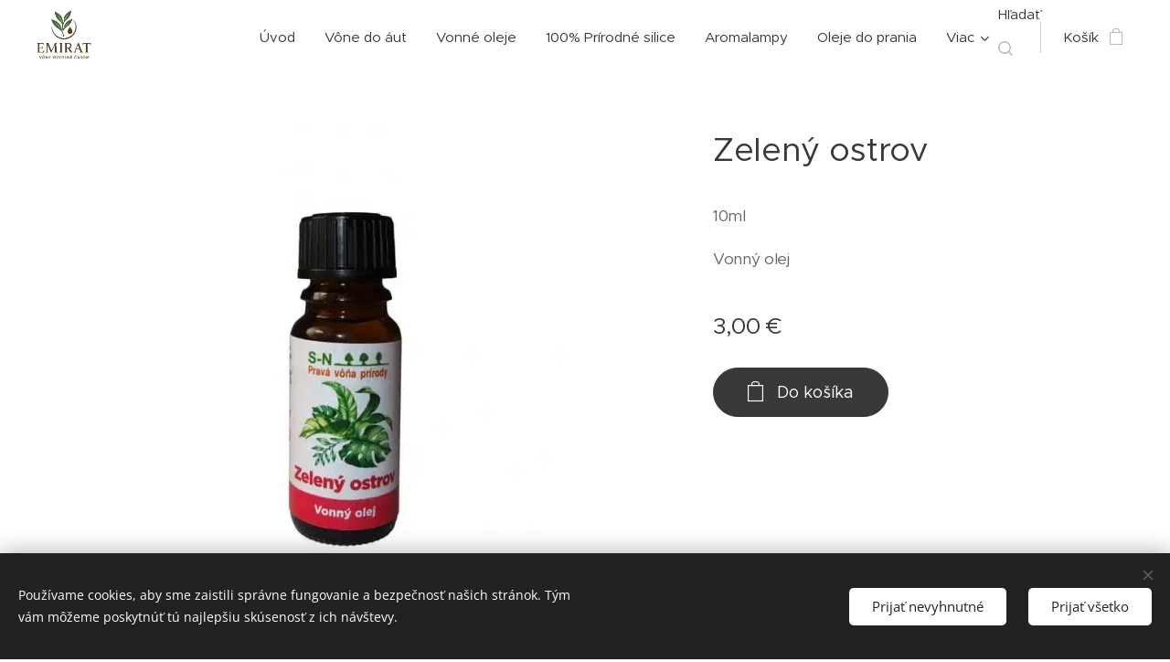

--- FILE ---
content_type: text/css
request_url: https://duyn491kcolsw.cloudfront.net/files/0j/0jo/0jopuk.css?ph=2e2af2bfd8
body_size: 120
content:
:root{--ac-color:#455a64;--ac-color-h:199.35483870967744;--ac-color-s:18.34319526627219%;--ac-color-l:33.13725490196078%;--ac-color-rgb:69,90,100;--ac-acs:96;--ac-acl:20;--ac-acd:-40;--ac-basic:#fff;--ac-basic-rgb:255,255,255;--ac-basic-h:0;--ac-basic-s:0%;--ac-basic-l:100%}